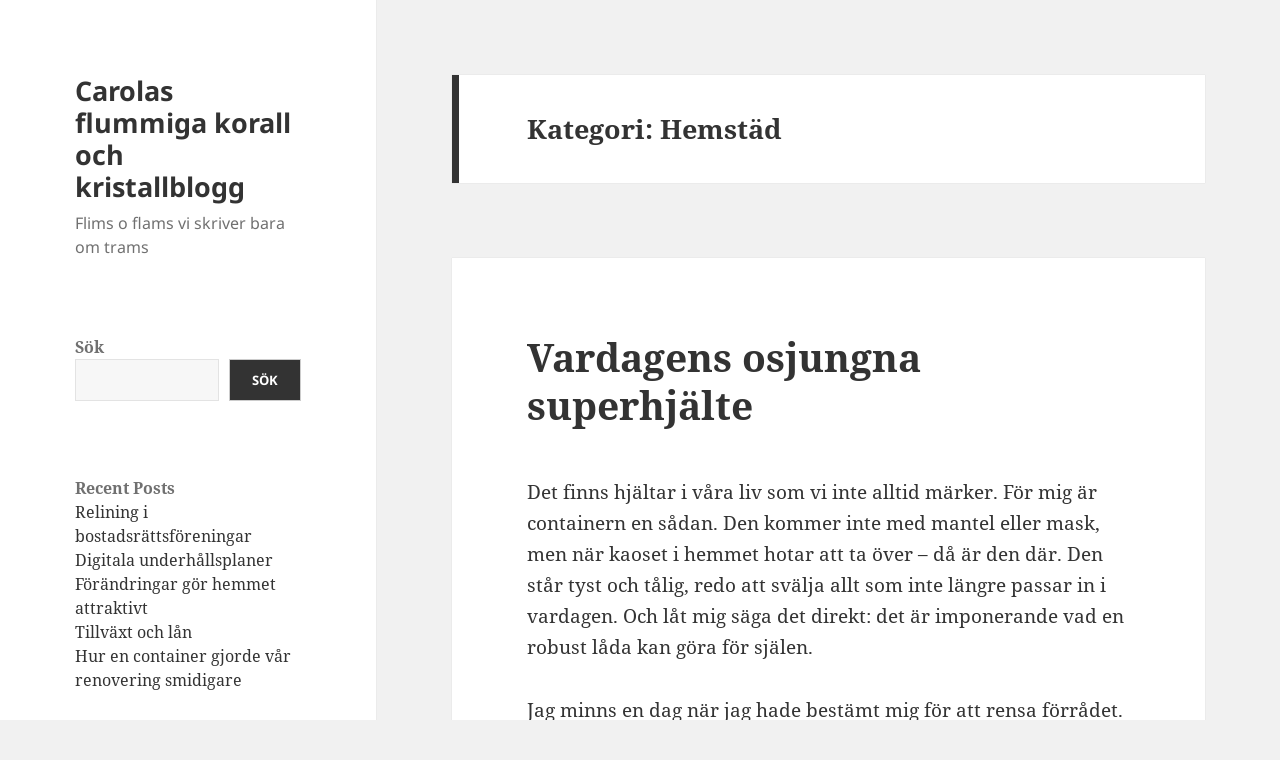

--- FILE ---
content_type: text/html; charset=UTF-8
request_url: https://coralgardens.nu/category/hemstad/
body_size: 52504
content:
<!DOCTYPE html>
<html lang="sv-SE" class="no-js">
<head>
	<meta charset="UTF-8">
	<meta name="viewport" content="width=device-width">
	<link rel="profile" href="https://gmpg.org/xfn/11">
	<link rel="pingback" href="https://coralgardens.nu/xmlrpc.php">
	<!--[if lt IE 9]>
	<script src="https://coralgardens.nu/wp-content/themes/twentyfifteen/js/html5.js?ver=3.7.0"></script>
	<![endif]-->
	<script>(function(html){html.className = html.className.replace(/\bno-js\b/,'js')})(document.documentElement);</script>
<meta name='robots' content='index, follow, max-image-preview:large, max-snippet:-1, max-video-preview:-1' />

	<!-- This site is optimized with the Yoast SEO plugin v20.7 - https://yoast.com/wordpress/plugins/seo/ -->
	<title>Hemstäd-arkiv - Carolas flummiga korall och kristallblogg</title>
	<link rel="canonical" href="https://coralgardens.nu/category/hemstad/" />
	<meta property="og:locale" content="sv_SE" />
	<meta property="og:type" content="article" />
	<meta property="og:title" content="Hemstäd-arkiv - Carolas flummiga korall och kristallblogg" />
	<meta property="og:url" content="https://coralgardens.nu/category/hemstad/" />
	<meta property="og:site_name" content="Carolas flummiga korall och kristallblogg" />
	<meta name="twitter:card" content="summary_large_image" />
	<script type="application/ld+json" class="yoast-schema-graph">{"@context":"https://schema.org","@graph":[{"@type":"CollectionPage","@id":"https://coralgardens.nu/category/hemstad/","url":"https://coralgardens.nu/category/hemstad/","name":"Hemstäd-arkiv - Carolas flummiga korall och kristallblogg","isPartOf":{"@id":"https://coralgardens.nu/#website"},"breadcrumb":{"@id":"https://coralgardens.nu/category/hemstad/#breadcrumb"},"inLanguage":"sv-SE"},{"@type":"BreadcrumbList","@id":"https://coralgardens.nu/category/hemstad/#breadcrumb","itemListElement":[{"@type":"ListItem","position":1,"name":"Hem","item":"https://coralgardens.nu/"},{"@type":"ListItem","position":2,"name":"Hemstäd"}]},{"@type":"WebSite","@id":"https://coralgardens.nu/#website","url":"https://coralgardens.nu/","name":"Carolas flummiga korall och kristallblogg","description":"Flims o flams vi skriver bara om trams","potentialAction":[{"@type":"SearchAction","target":{"@type":"EntryPoint","urlTemplate":"https://coralgardens.nu/?s={search_term_string}"},"query-input":"required name=search_term_string"}],"inLanguage":"sv-SE"}]}</script>
	<!-- / Yoast SEO plugin. -->


<link rel="alternate" type="application/rss+xml" title="Carolas flummiga korall och kristallblogg &raquo; Webbflöde" href="https://coralgardens.nu/feed/" />
<link rel="alternate" type="application/rss+xml" title="Carolas flummiga korall och kristallblogg &raquo; Kommentarsflöde" href="https://coralgardens.nu/comments/feed/" />
<link rel="alternate" type="application/rss+xml" title="Carolas flummiga korall och kristallblogg &raquo; Kategoriflöde för Hemstäd" href="https://coralgardens.nu/category/hemstad/feed/" />
<style id='wp-img-auto-sizes-contain-inline-css'>
img:is([sizes=auto i],[sizes^="auto," i]){contain-intrinsic-size:3000px 1500px}
/*# sourceURL=wp-img-auto-sizes-contain-inline-css */
</style>
<style id='wp-emoji-styles-inline-css'>

	img.wp-smiley, img.emoji {
		display: inline !important;
		border: none !important;
		box-shadow: none !important;
		height: 1em !important;
		width: 1em !important;
		margin: 0 0.07em !important;
		vertical-align: -0.1em !important;
		background: none !important;
		padding: 0 !important;
	}
/*# sourceURL=wp-emoji-styles-inline-css */
</style>
<link rel='stylesheet' id='twentyfifteen-fonts-css' href='https://coralgardens.nu/wp-content/themes/twentyfifteen/assets/fonts/noto-sans-plus-noto-serif-plus-inconsolata.css?ver=20230328' media='all' />
<link rel='stylesheet' id='genericons-css' href='https://coralgardens.nu/wp-content/themes/twentyfifteen/genericons/genericons.css?ver=20201026' media='all' />
<link rel='stylesheet' id='twentyfifteen-style-css' href='https://coralgardens.nu/wp-content/themes/twentyfifteen/style.css?ver=20230328' media='all' />
<link rel='stylesheet' id='twentyfifteen-block-style-css' href='https://coralgardens.nu/wp-content/themes/twentyfifteen/css/blocks.css?ver=20230122' media='all' />
<script src="https://coralgardens.nu/wp-includes/js/jquery/jquery.min.js?ver=3.7.1" id="jquery-core-js"></script>
<script src="https://coralgardens.nu/wp-includes/js/jquery/jquery-migrate.min.js?ver=3.4.1" id="jquery-migrate-js"></script>
<link rel="https://api.w.org/" href="https://coralgardens.nu/wp-json/" /><link rel="alternate" title="JSON" type="application/json" href="https://coralgardens.nu/wp-json/wp/v2/categories/14" /><link rel="EditURI" type="application/rsd+xml" title="RSD" href="https://coralgardens.nu/xmlrpc.php?rsd" />
<meta name="generator" content="WordPress 6.9" />
<style id='wp-block-archives-inline-css'>
.wp-block-archives{box-sizing:border-box}.wp-block-archives-dropdown label{display:block}
/*# sourceURL=https://coralgardens.nu/wp-includes/blocks/archives/style.min.css */
</style>
<style id='wp-block-categories-inline-css'>
.wp-block-categories{box-sizing:border-box}.wp-block-categories.alignleft{margin-right:2em}.wp-block-categories.alignright{margin-left:2em}.wp-block-categories.wp-block-categories-dropdown.aligncenter{text-align:center}.wp-block-categories .wp-block-categories__label{display:block;width:100%}
/*# sourceURL=https://coralgardens.nu/wp-includes/blocks/categories/style.min.css */
</style>
<style id='wp-block-heading-inline-css'>
h1:where(.wp-block-heading).has-background,h2:where(.wp-block-heading).has-background,h3:where(.wp-block-heading).has-background,h4:where(.wp-block-heading).has-background,h5:where(.wp-block-heading).has-background,h6:where(.wp-block-heading).has-background{padding:1.25em 2.375em}h1.has-text-align-left[style*=writing-mode]:where([style*=vertical-lr]),h1.has-text-align-right[style*=writing-mode]:where([style*=vertical-rl]),h2.has-text-align-left[style*=writing-mode]:where([style*=vertical-lr]),h2.has-text-align-right[style*=writing-mode]:where([style*=vertical-rl]),h3.has-text-align-left[style*=writing-mode]:where([style*=vertical-lr]),h3.has-text-align-right[style*=writing-mode]:where([style*=vertical-rl]),h4.has-text-align-left[style*=writing-mode]:where([style*=vertical-lr]),h4.has-text-align-right[style*=writing-mode]:where([style*=vertical-rl]),h5.has-text-align-left[style*=writing-mode]:where([style*=vertical-lr]),h5.has-text-align-right[style*=writing-mode]:where([style*=vertical-rl]),h6.has-text-align-left[style*=writing-mode]:where([style*=vertical-lr]),h6.has-text-align-right[style*=writing-mode]:where([style*=vertical-rl]){rotate:180deg}
/*# sourceURL=https://coralgardens.nu/wp-includes/blocks/heading/style.min.css */
</style>
<style id='wp-block-latest-comments-inline-css'>
ol.wp-block-latest-comments{box-sizing:border-box;margin-left:0}:where(.wp-block-latest-comments:not([style*=line-height] .wp-block-latest-comments__comment)){line-height:1.1}:where(.wp-block-latest-comments:not([style*=line-height] .wp-block-latest-comments__comment-excerpt p)){line-height:1.8}.has-dates :where(.wp-block-latest-comments:not([style*=line-height])),.has-excerpts :where(.wp-block-latest-comments:not([style*=line-height])){line-height:1.5}.wp-block-latest-comments .wp-block-latest-comments{padding-left:0}.wp-block-latest-comments__comment{list-style:none;margin-bottom:1em}.has-avatars .wp-block-latest-comments__comment{list-style:none;min-height:2.25em}.has-avatars .wp-block-latest-comments__comment .wp-block-latest-comments__comment-excerpt,.has-avatars .wp-block-latest-comments__comment .wp-block-latest-comments__comment-meta{margin-left:3.25em}.wp-block-latest-comments__comment-excerpt p{font-size:.875em;margin:.36em 0 1.4em}.wp-block-latest-comments__comment-date{display:block;font-size:.75em}.wp-block-latest-comments .avatar,.wp-block-latest-comments__comment-avatar{border-radius:1.5em;display:block;float:left;height:2.5em;margin-right:.75em;width:2.5em}.wp-block-latest-comments[class*=-font-size] a,.wp-block-latest-comments[style*=font-size] a{font-size:inherit}
/*# sourceURL=https://coralgardens.nu/wp-includes/blocks/latest-comments/style.min.css */
</style>
<style id='wp-block-latest-posts-inline-css'>
.wp-block-latest-posts{box-sizing:border-box}.wp-block-latest-posts.alignleft{margin-right:2em}.wp-block-latest-posts.alignright{margin-left:2em}.wp-block-latest-posts.wp-block-latest-posts__list{list-style:none}.wp-block-latest-posts.wp-block-latest-posts__list li{clear:both;overflow-wrap:break-word}.wp-block-latest-posts.is-grid{display:flex;flex-wrap:wrap}.wp-block-latest-posts.is-grid li{margin:0 1.25em 1.25em 0;width:100%}@media (min-width:600px){.wp-block-latest-posts.columns-2 li{width:calc(50% - .625em)}.wp-block-latest-posts.columns-2 li:nth-child(2n){margin-right:0}.wp-block-latest-posts.columns-3 li{width:calc(33.33333% - .83333em)}.wp-block-latest-posts.columns-3 li:nth-child(3n){margin-right:0}.wp-block-latest-posts.columns-4 li{width:calc(25% - .9375em)}.wp-block-latest-posts.columns-4 li:nth-child(4n){margin-right:0}.wp-block-latest-posts.columns-5 li{width:calc(20% - 1em)}.wp-block-latest-posts.columns-5 li:nth-child(5n){margin-right:0}.wp-block-latest-posts.columns-6 li{width:calc(16.66667% - 1.04167em)}.wp-block-latest-posts.columns-6 li:nth-child(6n){margin-right:0}}:root :where(.wp-block-latest-posts.is-grid){padding:0}:root :where(.wp-block-latest-posts.wp-block-latest-posts__list){padding-left:0}.wp-block-latest-posts__post-author,.wp-block-latest-posts__post-date{display:block;font-size:.8125em}.wp-block-latest-posts__post-excerpt,.wp-block-latest-posts__post-full-content{margin-bottom:1em;margin-top:.5em}.wp-block-latest-posts__featured-image a{display:inline-block}.wp-block-latest-posts__featured-image img{height:auto;max-width:100%;width:auto}.wp-block-latest-posts__featured-image.alignleft{float:left;margin-right:1em}.wp-block-latest-posts__featured-image.alignright{float:right;margin-left:1em}.wp-block-latest-posts__featured-image.aligncenter{margin-bottom:1em;text-align:center}
/*# sourceURL=https://coralgardens.nu/wp-includes/blocks/latest-posts/style.min.css */
</style>
<style id='wp-block-search-inline-css'>
.wp-block-search__button{margin-left:10px;word-break:normal}.wp-block-search__button.has-icon{line-height:0}.wp-block-search__button svg{height:1.25em;min-height:24px;min-width:24px;width:1.25em;fill:currentColor;vertical-align:text-bottom}:where(.wp-block-search__button){border:1px solid #ccc;padding:6px 10px}.wp-block-search__inside-wrapper{display:flex;flex:auto;flex-wrap:nowrap;max-width:100%}.wp-block-search__label{width:100%}.wp-block-search.wp-block-search__button-only .wp-block-search__button{box-sizing:border-box;display:flex;flex-shrink:0;justify-content:center;margin-left:0;max-width:100%}.wp-block-search.wp-block-search__button-only .wp-block-search__inside-wrapper{min-width:0!important;transition-property:width}.wp-block-search.wp-block-search__button-only .wp-block-search__input{flex-basis:100%;transition-duration:.3s}.wp-block-search.wp-block-search__button-only.wp-block-search__searchfield-hidden,.wp-block-search.wp-block-search__button-only.wp-block-search__searchfield-hidden .wp-block-search__inside-wrapper{overflow:hidden}.wp-block-search.wp-block-search__button-only.wp-block-search__searchfield-hidden .wp-block-search__input{border-left-width:0!important;border-right-width:0!important;flex-basis:0;flex-grow:0;margin:0;min-width:0!important;padding-left:0!important;padding-right:0!important;width:0!important}:where(.wp-block-search__input){appearance:none;border:1px solid #949494;flex-grow:1;font-family:inherit;font-size:inherit;font-style:inherit;font-weight:inherit;letter-spacing:inherit;line-height:inherit;margin-left:0;margin-right:0;min-width:3rem;padding:8px;text-decoration:unset!important;text-transform:inherit}:where(.wp-block-search__button-inside .wp-block-search__inside-wrapper){background-color:#fff;border:1px solid #949494;box-sizing:border-box;padding:4px}:where(.wp-block-search__button-inside .wp-block-search__inside-wrapper) .wp-block-search__input{border:none;border-radius:0;padding:0 4px}:where(.wp-block-search__button-inside .wp-block-search__inside-wrapper) .wp-block-search__input:focus{outline:none}:where(.wp-block-search__button-inside .wp-block-search__inside-wrapper) :where(.wp-block-search__button){padding:4px 8px}.wp-block-search.aligncenter .wp-block-search__inside-wrapper{margin:auto}.wp-block[data-align=right] .wp-block-search.wp-block-search__button-only .wp-block-search__inside-wrapper{float:right}
/*# sourceURL=https://coralgardens.nu/wp-includes/blocks/search/style.min.css */
</style>
<style id='wp-block-search-theme-inline-css'>
.wp-block-search .wp-block-search__label{font-weight:700}.wp-block-search__button{border:1px solid #ccc;padding:.375em .625em}
/*# sourceURL=https://coralgardens.nu/wp-includes/blocks/search/theme.min.css */
</style>
<style id='wp-block-group-inline-css'>
.wp-block-group{box-sizing:border-box}:where(.wp-block-group.wp-block-group-is-layout-constrained){position:relative}
/*# sourceURL=https://coralgardens.nu/wp-includes/blocks/group/style.min.css */
</style>
<style id='wp-block-group-theme-inline-css'>
:where(.wp-block-group.has-background){padding:1.25em 2.375em}
/*# sourceURL=https://coralgardens.nu/wp-includes/blocks/group/theme.min.css */
</style>
<style id='global-styles-inline-css'>
:root{--wp--preset--aspect-ratio--square: 1;--wp--preset--aspect-ratio--4-3: 4/3;--wp--preset--aspect-ratio--3-4: 3/4;--wp--preset--aspect-ratio--3-2: 3/2;--wp--preset--aspect-ratio--2-3: 2/3;--wp--preset--aspect-ratio--16-9: 16/9;--wp--preset--aspect-ratio--9-16: 9/16;--wp--preset--color--black: #000000;--wp--preset--color--cyan-bluish-gray: #abb8c3;--wp--preset--color--white: #fff;--wp--preset--color--pale-pink: #f78da7;--wp--preset--color--vivid-red: #cf2e2e;--wp--preset--color--luminous-vivid-orange: #ff6900;--wp--preset--color--luminous-vivid-amber: #fcb900;--wp--preset--color--light-green-cyan: #7bdcb5;--wp--preset--color--vivid-green-cyan: #00d084;--wp--preset--color--pale-cyan-blue: #8ed1fc;--wp--preset--color--vivid-cyan-blue: #0693e3;--wp--preset--color--vivid-purple: #9b51e0;--wp--preset--color--dark-gray: #111;--wp--preset--color--light-gray: #f1f1f1;--wp--preset--color--yellow: #f4ca16;--wp--preset--color--dark-brown: #352712;--wp--preset--color--medium-pink: #e53b51;--wp--preset--color--light-pink: #ffe5d1;--wp--preset--color--dark-purple: #2e2256;--wp--preset--color--purple: #674970;--wp--preset--color--blue-gray: #22313f;--wp--preset--color--bright-blue: #55c3dc;--wp--preset--color--light-blue: #e9f2f9;--wp--preset--gradient--vivid-cyan-blue-to-vivid-purple: linear-gradient(135deg,rgb(6,147,227) 0%,rgb(155,81,224) 100%);--wp--preset--gradient--light-green-cyan-to-vivid-green-cyan: linear-gradient(135deg,rgb(122,220,180) 0%,rgb(0,208,130) 100%);--wp--preset--gradient--luminous-vivid-amber-to-luminous-vivid-orange: linear-gradient(135deg,rgb(252,185,0) 0%,rgb(255,105,0) 100%);--wp--preset--gradient--luminous-vivid-orange-to-vivid-red: linear-gradient(135deg,rgb(255,105,0) 0%,rgb(207,46,46) 100%);--wp--preset--gradient--very-light-gray-to-cyan-bluish-gray: linear-gradient(135deg,rgb(238,238,238) 0%,rgb(169,184,195) 100%);--wp--preset--gradient--cool-to-warm-spectrum: linear-gradient(135deg,rgb(74,234,220) 0%,rgb(151,120,209) 20%,rgb(207,42,186) 40%,rgb(238,44,130) 60%,rgb(251,105,98) 80%,rgb(254,248,76) 100%);--wp--preset--gradient--blush-light-purple: linear-gradient(135deg,rgb(255,206,236) 0%,rgb(152,150,240) 100%);--wp--preset--gradient--blush-bordeaux: linear-gradient(135deg,rgb(254,205,165) 0%,rgb(254,45,45) 50%,rgb(107,0,62) 100%);--wp--preset--gradient--luminous-dusk: linear-gradient(135deg,rgb(255,203,112) 0%,rgb(199,81,192) 50%,rgb(65,88,208) 100%);--wp--preset--gradient--pale-ocean: linear-gradient(135deg,rgb(255,245,203) 0%,rgb(182,227,212) 50%,rgb(51,167,181) 100%);--wp--preset--gradient--electric-grass: linear-gradient(135deg,rgb(202,248,128) 0%,rgb(113,206,126) 100%);--wp--preset--gradient--midnight: linear-gradient(135deg,rgb(2,3,129) 0%,rgb(40,116,252) 100%);--wp--preset--gradient--dark-gray-gradient-gradient: linear-gradient(90deg, rgba(17,17,17,1) 0%, rgba(42,42,42,1) 100%);--wp--preset--gradient--light-gray-gradient: linear-gradient(90deg, rgba(241,241,241,1) 0%, rgba(215,215,215,1) 100%);--wp--preset--gradient--white-gradient: linear-gradient(90deg, rgba(255,255,255,1) 0%, rgba(230,230,230,1) 100%);--wp--preset--gradient--yellow-gradient: linear-gradient(90deg, rgba(244,202,22,1) 0%, rgba(205,168,10,1) 100%);--wp--preset--gradient--dark-brown-gradient: linear-gradient(90deg, rgba(53,39,18,1) 0%, rgba(91,67,31,1) 100%);--wp--preset--gradient--medium-pink-gradient: linear-gradient(90deg, rgba(229,59,81,1) 0%, rgba(209,28,51,1) 100%);--wp--preset--gradient--light-pink-gradient: linear-gradient(90deg, rgba(255,229,209,1) 0%, rgba(255,200,158,1) 100%);--wp--preset--gradient--dark-purple-gradient: linear-gradient(90deg, rgba(46,34,86,1) 0%, rgba(66,48,123,1) 100%);--wp--preset--gradient--purple-gradient: linear-gradient(90deg, rgba(103,73,112,1) 0%, rgba(131,93,143,1) 100%);--wp--preset--gradient--blue-gray-gradient: linear-gradient(90deg, rgba(34,49,63,1) 0%, rgba(52,75,96,1) 100%);--wp--preset--gradient--bright-blue-gradient: linear-gradient(90deg, rgba(85,195,220,1) 0%, rgba(43,180,211,1) 100%);--wp--preset--gradient--light-blue-gradient: linear-gradient(90deg, rgba(233,242,249,1) 0%, rgba(193,218,238,1) 100%);--wp--preset--font-size--small: 13px;--wp--preset--font-size--medium: 20px;--wp--preset--font-size--large: 36px;--wp--preset--font-size--x-large: 42px;--wp--preset--spacing--20: 0.44rem;--wp--preset--spacing--30: 0.67rem;--wp--preset--spacing--40: 1rem;--wp--preset--spacing--50: 1.5rem;--wp--preset--spacing--60: 2.25rem;--wp--preset--spacing--70: 3.38rem;--wp--preset--spacing--80: 5.06rem;--wp--preset--shadow--natural: 6px 6px 9px rgba(0, 0, 0, 0.2);--wp--preset--shadow--deep: 12px 12px 50px rgba(0, 0, 0, 0.4);--wp--preset--shadow--sharp: 6px 6px 0px rgba(0, 0, 0, 0.2);--wp--preset--shadow--outlined: 6px 6px 0px -3px rgb(255, 255, 255), 6px 6px rgb(0, 0, 0);--wp--preset--shadow--crisp: 6px 6px 0px rgb(0, 0, 0);}:where(.is-layout-flex){gap: 0.5em;}:where(.is-layout-grid){gap: 0.5em;}body .is-layout-flex{display: flex;}.is-layout-flex{flex-wrap: wrap;align-items: center;}.is-layout-flex > :is(*, div){margin: 0;}body .is-layout-grid{display: grid;}.is-layout-grid > :is(*, div){margin: 0;}:where(.wp-block-columns.is-layout-flex){gap: 2em;}:where(.wp-block-columns.is-layout-grid){gap: 2em;}:where(.wp-block-post-template.is-layout-flex){gap: 1.25em;}:where(.wp-block-post-template.is-layout-grid){gap: 1.25em;}.has-black-color{color: var(--wp--preset--color--black) !important;}.has-cyan-bluish-gray-color{color: var(--wp--preset--color--cyan-bluish-gray) !important;}.has-white-color{color: var(--wp--preset--color--white) !important;}.has-pale-pink-color{color: var(--wp--preset--color--pale-pink) !important;}.has-vivid-red-color{color: var(--wp--preset--color--vivid-red) !important;}.has-luminous-vivid-orange-color{color: var(--wp--preset--color--luminous-vivid-orange) !important;}.has-luminous-vivid-amber-color{color: var(--wp--preset--color--luminous-vivid-amber) !important;}.has-light-green-cyan-color{color: var(--wp--preset--color--light-green-cyan) !important;}.has-vivid-green-cyan-color{color: var(--wp--preset--color--vivid-green-cyan) !important;}.has-pale-cyan-blue-color{color: var(--wp--preset--color--pale-cyan-blue) !important;}.has-vivid-cyan-blue-color{color: var(--wp--preset--color--vivid-cyan-blue) !important;}.has-vivid-purple-color{color: var(--wp--preset--color--vivid-purple) !important;}.has-black-background-color{background-color: var(--wp--preset--color--black) !important;}.has-cyan-bluish-gray-background-color{background-color: var(--wp--preset--color--cyan-bluish-gray) !important;}.has-white-background-color{background-color: var(--wp--preset--color--white) !important;}.has-pale-pink-background-color{background-color: var(--wp--preset--color--pale-pink) !important;}.has-vivid-red-background-color{background-color: var(--wp--preset--color--vivid-red) !important;}.has-luminous-vivid-orange-background-color{background-color: var(--wp--preset--color--luminous-vivid-orange) !important;}.has-luminous-vivid-amber-background-color{background-color: var(--wp--preset--color--luminous-vivid-amber) !important;}.has-light-green-cyan-background-color{background-color: var(--wp--preset--color--light-green-cyan) !important;}.has-vivid-green-cyan-background-color{background-color: var(--wp--preset--color--vivid-green-cyan) !important;}.has-pale-cyan-blue-background-color{background-color: var(--wp--preset--color--pale-cyan-blue) !important;}.has-vivid-cyan-blue-background-color{background-color: var(--wp--preset--color--vivid-cyan-blue) !important;}.has-vivid-purple-background-color{background-color: var(--wp--preset--color--vivid-purple) !important;}.has-black-border-color{border-color: var(--wp--preset--color--black) !important;}.has-cyan-bluish-gray-border-color{border-color: var(--wp--preset--color--cyan-bluish-gray) !important;}.has-white-border-color{border-color: var(--wp--preset--color--white) !important;}.has-pale-pink-border-color{border-color: var(--wp--preset--color--pale-pink) !important;}.has-vivid-red-border-color{border-color: var(--wp--preset--color--vivid-red) !important;}.has-luminous-vivid-orange-border-color{border-color: var(--wp--preset--color--luminous-vivid-orange) !important;}.has-luminous-vivid-amber-border-color{border-color: var(--wp--preset--color--luminous-vivid-amber) !important;}.has-light-green-cyan-border-color{border-color: var(--wp--preset--color--light-green-cyan) !important;}.has-vivid-green-cyan-border-color{border-color: var(--wp--preset--color--vivid-green-cyan) !important;}.has-pale-cyan-blue-border-color{border-color: var(--wp--preset--color--pale-cyan-blue) !important;}.has-vivid-cyan-blue-border-color{border-color: var(--wp--preset--color--vivid-cyan-blue) !important;}.has-vivid-purple-border-color{border-color: var(--wp--preset--color--vivid-purple) !important;}.has-vivid-cyan-blue-to-vivid-purple-gradient-background{background: var(--wp--preset--gradient--vivid-cyan-blue-to-vivid-purple) !important;}.has-light-green-cyan-to-vivid-green-cyan-gradient-background{background: var(--wp--preset--gradient--light-green-cyan-to-vivid-green-cyan) !important;}.has-luminous-vivid-amber-to-luminous-vivid-orange-gradient-background{background: var(--wp--preset--gradient--luminous-vivid-amber-to-luminous-vivid-orange) !important;}.has-luminous-vivid-orange-to-vivid-red-gradient-background{background: var(--wp--preset--gradient--luminous-vivid-orange-to-vivid-red) !important;}.has-very-light-gray-to-cyan-bluish-gray-gradient-background{background: var(--wp--preset--gradient--very-light-gray-to-cyan-bluish-gray) !important;}.has-cool-to-warm-spectrum-gradient-background{background: var(--wp--preset--gradient--cool-to-warm-spectrum) !important;}.has-blush-light-purple-gradient-background{background: var(--wp--preset--gradient--blush-light-purple) !important;}.has-blush-bordeaux-gradient-background{background: var(--wp--preset--gradient--blush-bordeaux) !important;}.has-luminous-dusk-gradient-background{background: var(--wp--preset--gradient--luminous-dusk) !important;}.has-pale-ocean-gradient-background{background: var(--wp--preset--gradient--pale-ocean) !important;}.has-electric-grass-gradient-background{background: var(--wp--preset--gradient--electric-grass) !important;}.has-midnight-gradient-background{background: var(--wp--preset--gradient--midnight) !important;}.has-small-font-size{font-size: var(--wp--preset--font-size--small) !important;}.has-medium-font-size{font-size: var(--wp--preset--font-size--medium) !important;}.has-large-font-size{font-size: var(--wp--preset--font-size--large) !important;}.has-x-large-font-size{font-size: var(--wp--preset--font-size--x-large) !important;}
/*# sourceURL=global-styles-inline-css */
</style>
</head>

<body class="archive category category-hemstad category-14 wp-embed-responsive wp-theme-twentyfifteen">
<div id="page" class="hfeed site">
	<a class="skip-link screen-reader-text" href="#content">
		Hoppa till innehåll	</a>

	<div id="sidebar" class="sidebar">
		<header id="masthead" class="site-header">
			<div class="site-branding">
										<p class="site-title"><a href="https://coralgardens.nu/" rel="home">Carolas flummiga korall och kristallblogg</a></p>
												<p class="site-description">Flims o flams vi skriver bara om trams</p>
										<button class="secondary-toggle">Meny och widgets</button>
			</div><!-- .site-branding -->
		</header><!-- .site-header -->

			<div id="secondary" class="secondary">

		
		
					<div id="widget-area" class="widget-area" role="complementary">
				<aside id="block-2" class="widget widget_block widget_search"><form role="search" method="get" action="https://coralgardens.nu/" class="wp-block-search__button-outside wp-block-search__text-button wp-block-search"    ><label class="wp-block-search__label" for="wp-block-search__input-1" >Sök</label><div class="wp-block-search__inside-wrapper" ><input class="wp-block-search__input" id="wp-block-search__input-1" placeholder="" value="" type="search" name="s" required /><button aria-label="Sök" class="wp-block-search__button wp-element-button" type="submit" >Sök</button></div></form></aside><aside id="block-3" class="widget widget_block"><div class="wp-block-group"><div class="wp-block-group__inner-container is-layout-flow wp-block-group-is-layout-flow"><h2 class="wp-block-heading">Recent Posts</h2><ul class="wp-block-latest-posts__list wp-block-latest-posts"><li><a class="wp-block-latest-posts__post-title" href="https://coralgardens.nu/relining-i-bostadsrattsforeningar/">Relining i bostadsrättsföreningar</a></li>
<li><a class="wp-block-latest-posts__post-title" href="https://coralgardens.nu/digitala-underhallsplaner/">Digitala underhållsplaner</a></li>
<li><a class="wp-block-latest-posts__post-title" href="https://coralgardens.nu/forandringar-gor-hemmet-attraktivt/">Förändringar gör hemmet attraktivt </a></li>
<li><a class="wp-block-latest-posts__post-title" href="https://coralgardens.nu/tillvaxt-och-lan/">Tillväxt och lån</a></li>
<li><a class="wp-block-latest-posts__post-title" href="https://coralgardens.nu/hur-en-container-gjorde-var-renovering-smidigare/">Hur en container gjorde vår renovering smidigare</a></li>
</ul></div></div></aside><aside id="block-4" class="widget widget_block"><div class="wp-block-group"><div class="wp-block-group__inner-container is-layout-flow wp-block-group-is-layout-flow"><h2 class="wp-block-heading">Recent Comments</h2><div class="no-comments wp-block-latest-comments">Inga kommentarer att visa.</div></div></div></aside><aside id="block-5" class="widget widget_block"><div class="wp-block-group"><div class="wp-block-group__inner-container is-layout-flow wp-block-group-is-layout-flow"><h2 class="wp-block-heading">Archives</h2><ul class="wp-block-archives-list wp-block-archives">	<li><a href='https://coralgardens.nu/2025/12/'>december 2025</a></li>
	<li><a href='https://coralgardens.nu/2025/11/'>november 2025</a></li>
	<li><a href='https://coralgardens.nu/2025/10/'>oktober 2025</a></li>
	<li><a href='https://coralgardens.nu/2025/09/'>september 2025</a></li>
	<li><a href='https://coralgardens.nu/2025/07/'>juli 2025</a></li>
	<li><a href='https://coralgardens.nu/2025/05/'>maj 2025</a></li>
	<li><a href='https://coralgardens.nu/2024/06/'>juni 2024</a></li>
	<li><a href='https://coralgardens.nu/2024/05/'>maj 2024</a></li>
	<li><a href='https://coralgardens.nu/2023/10/'>oktober 2023</a></li>
	<li><a href='https://coralgardens.nu/2023/07/'>juli 2023</a></li>
	<li><a href='https://coralgardens.nu/2023/06/'>juni 2023</a></li>
	<li><a href='https://coralgardens.nu/2023/05/'>maj 2023</a></li>
	<li><a href='https://coralgardens.nu/2023/04/'>april 2023</a></li>
	<li><a href='https://coralgardens.nu/2023/02/'>februari 2023</a></li>
	<li><a href='https://coralgardens.nu/2023/01/'>januari 2023</a></li>
	<li><a href='https://coralgardens.nu/2022/12/'>december 2022</a></li>
	<li><a href='https://coralgardens.nu/2022/09/'>september 2022</a></li>
	<li><a href='https://coralgardens.nu/2022/08/'>augusti 2022</a></li>
	<li><a href='https://coralgardens.nu/2022/07/'>juli 2022</a></li>
</ul></div></div></aside><aside id="block-6" class="widget widget_block"><div class="wp-block-group"><div class="wp-block-group__inner-container is-layout-flow wp-block-group-is-layout-flow"><h2 class="wp-block-heading">Categories</h2><ul class="wp-block-categories-list wp-block-categories">	<li class="cat-item cat-item-8"><a href="https://coralgardens.nu/category/badrum/">Badrum</a>
</li>
	<li class="cat-item cat-item-21"><a href="https://coralgardens.nu/category/elfordon/">Elfordon</a>
</li>
	<li class="cat-item cat-item-2"><a href="https://coralgardens.nu/category/garanti/">Garanti</a>
</li>
	<li class="cat-item cat-item-43"><a href="https://coralgardens.nu/category/halsa/">Hälsa</a>
</li>
	<li class="cat-item cat-item-14 current-cat"><a aria-current="page" href="https://coralgardens.nu/category/hemstad/">Hemstäd</a>
</li>
	<li class="cat-item cat-item-39"><a href="https://coralgardens.nu/category/mirakel/">Mirakel</a>
</li>
	<li class="cat-item cat-item-44"><a href="https://coralgardens.nu/category/personligt/">Personligt</a>
</li>
	<li class="cat-item cat-item-41"><a href="https://coralgardens.nu/category/renovering/">Renovering</a>
</li>
	<li class="cat-item cat-item-38"><a href="https://coralgardens.nu/category/skonhet-och-halsa/">Skönhet och hälsa</a>
</li>
	<li class="cat-item cat-item-40"><a href="https://coralgardens.nu/category/stadning/">Städning</a>
</li>
	<li class="cat-item cat-item-42"><a href="https://coralgardens.nu/category/stil/">Stil</a>
</li>
	<li class="cat-item cat-item-27"><a href="https://coralgardens.nu/category/teknik/">Teknik</a>
</li>
	<li class="cat-item cat-item-33"><a href="https://coralgardens.nu/category/tradgardsmaskiner/">Trädgårdsmaskiner</a>
</li>
	<li class="cat-item cat-item-1"><a href="https://coralgardens.nu/category/uncategorized/">Uncategorized</a>
</li>
</ul></div></div></aside>			</div><!-- .widget-area -->
		
	</div><!-- .secondary -->

	</div><!-- .sidebar -->

	<div id="content" class="site-content">

	<section id="primary" class="content-area">
		<main id="main" class="site-main">

		
			<header class="page-header">
				<h1 class="page-title">Kategori: <span>Hemstäd</span></h1>			</header><!-- .page-header -->

			
<article id="post-110" class="post-110 post type-post status-publish format-standard hentry category-hemstad category-personligt">
	
	<header class="entry-header">
		<h2 class="entry-title"><a href="https://coralgardens.nu/vardagens-osjungna-superhjalte/" rel="bookmark">Vardagens osjungna superhjälte</a></h2>	</header><!-- .entry-header -->

	<div class="entry-content">
		<p>Det finns hjältar i våra liv som vi inte alltid märker. För mig är containern en sådan. Den kommer inte med mantel eller mask, men när kaoset i hemmet hotar att ta över – då är den där. Den står tyst och tålig, redo att svälja allt som inte längre passar in i vardagen. Och låt mig säga det direkt: det är imponerande vad en robust låda kan göra för själen.</p>
<p>Jag minns en dag när jag hade bestämt mig för att rensa förrådet. Det började som ett hemligt projekt med ambitionen att bli klar på några timmar. Tre timmar senare stod jag omgiven av högar med saker jag knappt visste vad de var: gamla skidor, trasiga stolar, kartonger med leksaker från åratal tillbaka och prylar som jag aldrig skulle använda igen. Paniken började smyga sig på. Hur skulle jag ens börja sortera allt? Och precis då dök tanken upp: en container!</p>
<p>När containern levererades var det nästan som om superhjälten själv landade på uppfarten. Tyst, stabil och redo att ta itu med kaoset. Jag började fylla den, och med varje föremål som försvann in i containerns mörka inre kände jag hur ordningen sakta återvände. Det var nästan terapeutiskt. Jag insåg att containern inte bara var en låda – den var en partner, en medhjälpare som inte klagade, inte krävde kaffe och inte gick vilse i labyrinten av gamla prylar.</p>
<p>Humorn i situationen blev tydlig när jag började fantisera om containerns liv. Vad tänkte den egentligen när jag slängde in en gammal lampa, fyra kartonger med böcker och en trasig cykel? Kanske såg den sig själv som en modern version av Arkens Noa – en räddare av allt som inte längre hörde hemma i mitt hem. Och precis som Noa gjorde den sitt jobb utan gnäll, tyst och effektivt.</p>
<p>Att <a href="https://www.lcs.se/hyra-container/">hyra container</a> är dessutom förvånansvärt flexibelt. Du kan fylla den i din egen takt, utan att stressa över återvinningscentralen eller bilens lastkapacitet. Den står där på uppfarten som en pålitlig vän, redo att ta emot allt från byggmaterial till trädgårdsrester. Du behöver inte oroa dig för tunga lyft, flera vändor med släp eller hur du ska få iväg allt innan helgen är över. Containern tar hand om jobbet. Punkt.</p>
<p>Men det är inte bara praktiskt – det är också roligt. Jag började småprata med den där lådan, nästan som om den kunde höra mig. “Kom igen nu, du klarar det,” sa jag när jag slängde in ännu en hög med gamla kartonger. Och trots att den såklart inte svarade, kändes det som om någon fanns där och delade min lättnad när allt äntligen började ordna sig. När den var fylld och redo för hämtning kände jag nästan att vi hade klarat ett gemensamt uppdrag. En container hade räddat mig från kaoset, och jag hade gett den en plats i vardagen – om än en tyst sådan.</p>
<p>En annan sak som gör containrar fantastiska är hur de tar hand om materialet på ett miljösmart sätt. Efter att allt hämtats sorteras återvinningsbart material och får nytt liv. Jag gillar att tänka på det som containerns efterarbete: hjälten försvinner inte bara med skräpet, utan ser också till att världen blir lite bättre. En tyst miljökämpe, helt enkelt.</p>
<p>Slutligen finns det något nästan poetiskt med idén om containern som vardagens superhjälte. Den står där, robust och orubblig, redo att hantera allt som hotar ordningen i hemmet. Den räddar projekt, sparar tid och energi, och ger oss friheten att fokusera på roligare saker än att köra till återvinningscentralen om och om igen. Och när den försvinner efter att jobbet är gjort, lämnar den ett hem i ordning och en känsla av lättnad – som ett osynligt tack för hjälpen.</p>
<p>Så nästa gång du står inför renovering, rensning eller trädgårdsarbete, tänk på en <a href="https://www.lcs.se/">container</a> som din allierade. Den kanske inte bär mantel, men den har alla superkrafter du behöver: styrka, tålighet, tålamod och förmågan att göra &hellip;</p>	</div><!-- .entry-content -->

	
	<footer class="entry-footer">
		<span class="posted-on"><span class="screen-reader-text">Postat </span><a href="https://coralgardens.nu/vardagens-osjungna-superhjalte/" rel="bookmark"><time class="entry-date published" datetime="2025-09-20T08:47:43+00:00">september 20, 2025</time><time class="updated" datetime="2025-10-08T08:50:34+00:00">oktober 8, 2025</time></a></span><span class="cat-links"><span class="screen-reader-text">Kategorier </span><a href="https://coralgardens.nu/category/hemstad/" rel="category tag">Hemstäd</a>, <a href="https://coralgardens.nu/category/personligt/" rel="category tag">Personligt</a></span>			</footer><!-- .entry-footer -->

</article><!-- #post-110 -->

<article id="post-97" class="post-97 post type-post status-publish format-standard hentry category-hemstad category-personligt category-stadning">
	
	<header class="entry-header">
		<h2 class="entry-title"><a href="https://coralgardens.nu/semester-och-support-en-ovantad-kombination/" rel="bookmark">Semester och support – en oväntad kombination</a></h2>	</header><!-- .entry-header -->

	<div class="entry-content">
		<p>Det är lätt att tro att hela Sverige stänger ner i juli. Att varenda hantverkare, tekniker och supportperson packar ihop och drar till landet eller någon varm strand. Och visst, många gör det. Det är semester, det är lugnare, och det får det lov att vara. Man spelar spel och dricker läsk. Allt är bra.</p>
<p>Men vad gör man när kylskåpet börjar låta konstigt, bredbandet krånglar eller man äntligen har tid att sätta upp nya hyllor – men inser att man inte har rätt verktyg eller ens vet var man ska börja?</p>
<p>Sommaren är nämligen inte bara vila. Den är också tid för allt vi inte hunnit med resten av året. Vi organiserar garderober, målar om barnens rum, planerar en ny altan eller bara försöker få ordning på en trasslig ekonomi, ett stökigt förråd eller en krånglande dator. Och ofta behöver vi hjälp på vägen.</p>
<p>Det fina är att det faktiskt går att få. Fler och fler företag inser att semestertid är fixartid för deras kunder. Det är då vi har tid att ringa, jämföra, fråga, boka in och få hjälp. Och det märks – särskilt bland mindre, lokala företag som jobbar nära sina kunder, som <a href="https://nordiskakvalitetsbyggen.se/">byggföretag Göteborg</a>.</p>
<p>Många företag erbjuder numera sommartider, flexibla bokningar och snabba svar – just för att möta oss där vi är. De vet att när vi ringer i juli är det inte för att vi har tråkigt, utan för att vi verkligen behöver hjälp.</p>
<p>Särskilt inom hantverk, IT, transport och hemservice märks det. Allt från snabba felsökningar av nätverk till mindre snickerijobb, elinstallationer, städning och rådgivning. Man kanske inte får den där helrenoveringen gjord i juli, men man kan få bollen i rullning, ta första steget, och lösa de där småsakerna som annars blir liggande.</p>
<p>Det handlar också om ekonomi. Sommaren är ett bra tillfälle att få överblick – över kostnader, abonnemang, renoveringsbehov och framtida investeringar. Och att ha tillgång till företag som svarar på frågor, ger tydliga offerter eller kan komma med råd – det gör det så mycket lättare att fatta beslut. I lugn och ro.</p>
<p>Så här i sommartid är mitt råd: var inte rädd för att höra av dig. Ring målaren, kontakta it-supporten, få nya putsade <a href="https://fonster24sju.se/produkt-kategori/fonster/">fönster</a>, boka in en rådgivning. Du kanske blir förvånad över hur lätt det går. Och över hur skönt det känns att inte vänta till hösten.</p>
<p>För ibland är det just i värmen, med solen i ryggen och ledigheten i kroppen, som vi vågar ta tag i saker. När vi inte måste – utan vill.&hellip;</p>	</div><!-- .entry-content -->

	
	<footer class="entry-footer">
		<span class="posted-on"><span class="screen-reader-text">Postat </span><a href="https://coralgardens.nu/semester-och-support-en-ovantad-kombination/" rel="bookmark"><time class="entry-date published" datetime="2025-07-24T12:01:07+00:00">juli 24, 2025</time><time class="updated" datetime="2025-09-04T07:51:52+00:00">september 4, 2025</time></a></span><span class="cat-links"><span class="screen-reader-text">Kategorier </span><a href="https://coralgardens.nu/category/hemstad/" rel="category tag">Hemstäd</a>, <a href="https://coralgardens.nu/category/personligt/" rel="category tag">Personligt</a>, <a href="https://coralgardens.nu/category/stadning/" rel="category tag">Städning</a></span>			</footer><!-- .entry-footer -->

</article><!-- #post-97 -->

<article id="post-36" class="post-36 post type-post status-publish format-standard hentry category-hemstad">
	
	<header class="entry-header">
		<h2 class="entry-title"><a href="https://coralgardens.nu/stada-ditt-rum-omedelbums/" rel="bookmark">Städa ditt rum, omedelbums!</a></h2>	</header><!-- .entry-header -->

	<div class="entry-content">
		<p>Låter enkelt, eller hur? Att städa våra rum är något av det första vi får lära oss som barn. Städa ditt rum, säger våra föräldrar, och vi lär oss (förhoppningsvis) att göra det. Visst, vi har alla haft riktigt röriga rum som tonåringar, men ändå&#8230; om den fasen har fastnat i ditt liv &#8211; det här är väckarklockan du behöver (och jag som är erfaren städare från <a href="https://gronstadning.se/hemstadning-taby/">hemstädning Täby</a> vet vad jag pratar om)! Jag ska berätta exakt varför du alltid ska städa ditt/dina rum &#8211; vuxen, tonåring eller inte!</p>
<p>&nbsp;</p>
<h4>Så varför är detta så viktigt?</h4>
<p>För det gör dig till en bättre människa, och ditt hem förbättras! Att städa ditt rum är ett av de enklaste sätten att förbättra din allmänna hygien och hälsa. Det kommer inte bara att göra ditt utrymme trevligare att bo i, utan du kommer också att minska risken för att drabbas av sjukdomar. Här är några anledningar till varför det är viktigt att städa ditt rum:</p>
<p>&nbsp;</p>
<ul>
<li>Det är en plats där du rör allt som kommer i kontakt med din kropp! Smutsiga ytor ökar sannolikheten för att andas in skadliga dammpartiklar och bakterier, vilket kan orsaka allvarliga sjukdomar som astma eller lunginflammation. Regelbunden rengöring minskar denna risk avsevärt.</li>
<li>Ditt sovrum är särskilt sårbart för föroreningar på grund av dess närhet till andra delar av ditt hem &#8211; tänk på allt som kommer i kontakt med det varje dag! Att rengöra regelbundet hjälper till att minska mängden bakterier och svamp som ackumuleras över tiden, vilket leder till hälsosammare sömnmiljöer och mindre frestelser för dåliga vanor under sömntimmar. Det finns till och med forskning på detta i och med storsatsningar som <a href="https://gronstadning.se/hemstadning-solna/">hemstädning Solna</a>!</li>
<li>Rengöring kan också hjälpa till att avgifta din kropp på ett fysiskt plan. Genom att ta bort rester och smuts från ytor rensar du bort oönskade gifter från ditt system – både stora (som kvicksilver) och små (som dammkvalster). Detta rensar upp ohälsosamma tillstånd som allergier eller astmasymtom, vilket gör livet mycket lättare!</li>
</ul>
<p>Så, gå och städa ditt rum nu, snorunge! Nej, jag skojar så klart. Men hoppas ni fick lite inspiration att bli som en <a href="https://gronstadning.se/">städfirma Stockholm</a>, och kanske lite eld i baken!&hellip;</p>	</div><!-- .entry-content -->

	
	<footer class="entry-footer">
		<span class="posted-on"><span class="screen-reader-text">Postat </span><a href="https://coralgardens.nu/stada-ditt-rum-omedelbums/" rel="bookmark"><time class="entry-date published" datetime="2022-12-22T08:48:26+00:00">december 22, 2022</time><time class="updated" datetime="2023-01-10T08:51:58+00:00">januari 10, 2023</time></a></span><span class="cat-links"><span class="screen-reader-text">Kategorier </span><a href="https://coralgardens.nu/category/hemstad/" rel="category tag">Hemstäd</a></span>			</footer><!-- .entry-footer -->

</article><!-- #post-36 -->

<article id="post-13" class="post-13 post type-post status-publish format-standard hentry category-hemstad tag-somn tag-stad-firma-stockholm tag-stadfirma tag-stadfirma-uppsala tag-tandvard tag-vila">
	
	<header class="entry-header">
		<h2 class="entry-title"><a href="https://coralgardens.nu/stadtips-for-dig-som-vill-sova-mer/" rel="bookmark">Städtips för dig som vill sova mer</a></h2>	</header><!-- .entry-header -->

	<div class="entry-content">
		<p>Som en storstadsperson är det lätt att man aldrig får tillräckligt med sömn. Ständigt höga ljudnivåer, stressande arbetsmiljöer och sociala liv kan göra det svårt att sova gott på natten. Dessutom visar studier att folk som bor i större städer jobbar mer &#8211; och längre. Men det finns några sätt att optimera livet även för den urbana krigaren, som kan göra att du får några fler snoozetimmar. Vi rekommenderar nämligen att alla som har råd och bor på större orter kollar upp det här med städningen hemma.</p>
<p>&nbsp;</p>
<h5>Städa smartare &#8211; inte mer</h5>
<p>Det är inte alltid lätt att hålla hemmet rent. Speciellt om man bor i en storstad som Stockholm. Men det finns tips som gör det lite enklare för oss stadsbor. Här kommer några:</p>
<p>1. Städa när du har tid och ork &#8211; inte när det är &#8221;dags&#8221;. Det gör städningen mycket mindre stressig och mer effektiv. Bara du vet vad som är måsten i ditt liv.</p>
<p>2. Gör så mycket som möjligt själv. Det är inte alltid lätt med <a href="https://www.stadgiganten.se/privat/hemstadning-stockholm/">hemstädning Stockholm</a>, men det är både miljövänligare och billigare. Att anlita en städ firma Stockholm är visserligen bra, om du har finanserna, men det är inget måste.</p>
<p>3. Titta på städprodukter med ett miljömässigt perspektiv. De flesta av oss har access till bra städprodukter som är skonsamma mot både oss själva och nature</p>
<p>&nbsp;</p>
<h5>Låt städfirman göra jobbet så får du sova mer</h5>
<p>Okej, vi rekommenderade ju faktiskt att du gör jobbet själv &#8211; men om du verkligen inte har tid, eller är så trött på städning att du gärna öppnar plånboken finns det ju faktiskt inget smidigare än just städfirma Uppsala. Finns det verkligen något bättre än att vakna upp till ett rent och snyggt hem varje dag? Dessutom får du sova längre! Detta är en mycket bra idé om du vill ha en avkopplande vardag utan att behöva städa själv. Det är skönare att sova än att ta itu med livets &#8221;sunkhål&#8221; som storstädning eller <a href="https://svenskatrappsteg.se/">trapprenovering Stockholm</a></p>
<p>&nbsp;</p>
<h5>Inget fel att vara lite lat</h5>
<p>Det finns ingen skam i att vara lite lat, särskilt om du är på semester. Detta är särskilt sant om du bor i en storstad, där det alltid finns massor av saker att göra och se. Stressa inte i onödan, utan koppla av så mycket du kan och hinner &#8211; det gör dig lugnare, och du sover bättre om natten. Men tänk på att hålla latheten i shack &#8211; du vill inte skjuta upp alla viktiga måsten i livet, som att gå till <a href="https://tandskarp.se/">tandläkare Skarpnäck</a>.&hellip;</p>	</div><!-- .entry-content -->

	
	<footer class="entry-footer">
		<span class="posted-on"><span class="screen-reader-text">Postat </span><a href="https://coralgardens.nu/stadtips-for-dig-som-vill-sova-mer/" rel="bookmark"><time class="entry-date published" datetime="2022-08-29T09:49:50+00:00">augusti 29, 2022</time><time class="updated" datetime="2022-09-15T07:01:19+00:00">september 15, 2022</time></a></span><span class="cat-links"><span class="screen-reader-text">Kategorier </span><a href="https://coralgardens.nu/category/hemstad/" rel="category tag">Hemstäd</a></span><span class="tags-links"><span class="screen-reader-text">Taggar </span><a href="https://coralgardens.nu/tag/somn/" rel="tag">sömn</a>, <a href="https://coralgardens.nu/tag/stad-firma-stockholm/" rel="tag">städ firma stockholm</a>, <a href="https://coralgardens.nu/tag/stadfirma/" rel="tag">städfirma</a>, <a href="https://coralgardens.nu/tag/stadfirma-uppsala/" rel="tag">städfirma uppsala</a>, <a href="https://coralgardens.nu/tag/tandvard/" rel="tag">tandvård</a>, <a href="https://coralgardens.nu/tag/vila/" rel="tag">vila</a></span>			</footer><!-- .entry-footer -->

</article><!-- #post-13 -->

		</main><!-- .site-main -->
	</section><!-- .content-area -->


	</div><!-- .site-content -->

	<footer id="colophon" class="site-footer">
		<div class="site-info">
									<a href="https://wordpress.org/" class="imprint">
				Drivs med WordPress			</a>
		</div><!-- .site-info -->
	</footer><!-- .site-footer -->

</div><!-- .site -->

<script type="speculationrules">
{"prefetch":[{"source":"document","where":{"and":[{"href_matches":"/*"},{"not":{"href_matches":["/wp-*.php","/wp-admin/*","/wp-content/uploads/*","/wp-content/*","/wp-content/plugins/*","/wp-content/themes/twentyfifteen/*","/*\\?(.+)"]}},{"not":{"selector_matches":"a[rel~=\"nofollow\"]"}},{"not":{"selector_matches":".no-prefetch, .no-prefetch a"}}]},"eagerness":"conservative"}]}
</script>
<script src="https://coralgardens.nu/wp-content/themes/twentyfifteen/js/skip-link-focus-fix.js?ver=20141028" id="twentyfifteen-skip-link-focus-fix-js"></script>
<script id="twentyfifteen-script-js-extra">
var screenReaderText = {"expand":"\u003Cspan class=\"screen-reader-text\"\u003Eexpandera undermeny\u003C/span\u003E","collapse":"\u003Cspan class=\"screen-reader-text\"\u003Eminimera undermeny\u003C/span\u003E"};
//# sourceURL=twentyfifteen-script-js-extra
</script>
<script src="https://coralgardens.nu/wp-content/themes/twentyfifteen/js/functions.js?ver=20221101" id="twentyfifteen-script-js"></script>
<script id="wp-emoji-settings" type="application/json">
{"baseUrl":"https://s.w.org/images/core/emoji/17.0.2/72x72/","ext":".png","svgUrl":"https://s.w.org/images/core/emoji/17.0.2/svg/","svgExt":".svg","source":{"concatemoji":"https://coralgardens.nu/wp-includes/js/wp-emoji-release.min.js?ver=6.9"}}
</script>
<script type="module">
/*! This file is auto-generated */
const a=JSON.parse(document.getElementById("wp-emoji-settings").textContent),o=(window._wpemojiSettings=a,"wpEmojiSettingsSupports"),s=["flag","emoji"];function i(e){try{var t={supportTests:e,timestamp:(new Date).valueOf()};sessionStorage.setItem(o,JSON.stringify(t))}catch(e){}}function c(e,t,n){e.clearRect(0,0,e.canvas.width,e.canvas.height),e.fillText(t,0,0);t=new Uint32Array(e.getImageData(0,0,e.canvas.width,e.canvas.height).data);e.clearRect(0,0,e.canvas.width,e.canvas.height),e.fillText(n,0,0);const a=new Uint32Array(e.getImageData(0,0,e.canvas.width,e.canvas.height).data);return t.every((e,t)=>e===a[t])}function p(e,t){e.clearRect(0,0,e.canvas.width,e.canvas.height),e.fillText(t,0,0);var n=e.getImageData(16,16,1,1);for(let e=0;e<n.data.length;e++)if(0!==n.data[e])return!1;return!0}function u(e,t,n,a){switch(t){case"flag":return n(e,"\ud83c\udff3\ufe0f\u200d\u26a7\ufe0f","\ud83c\udff3\ufe0f\u200b\u26a7\ufe0f")?!1:!n(e,"\ud83c\udde8\ud83c\uddf6","\ud83c\udde8\u200b\ud83c\uddf6")&&!n(e,"\ud83c\udff4\udb40\udc67\udb40\udc62\udb40\udc65\udb40\udc6e\udb40\udc67\udb40\udc7f","\ud83c\udff4\u200b\udb40\udc67\u200b\udb40\udc62\u200b\udb40\udc65\u200b\udb40\udc6e\u200b\udb40\udc67\u200b\udb40\udc7f");case"emoji":return!a(e,"\ud83e\u1fac8")}return!1}function f(e,t,n,a){let r;const o=(r="undefined"!=typeof WorkerGlobalScope&&self instanceof WorkerGlobalScope?new OffscreenCanvas(300,150):document.createElement("canvas")).getContext("2d",{willReadFrequently:!0}),s=(o.textBaseline="top",o.font="600 32px Arial",{});return e.forEach(e=>{s[e]=t(o,e,n,a)}),s}function r(e){var t=document.createElement("script");t.src=e,t.defer=!0,document.head.appendChild(t)}a.supports={everything:!0,everythingExceptFlag:!0},new Promise(t=>{let n=function(){try{var e=JSON.parse(sessionStorage.getItem(o));if("object"==typeof e&&"number"==typeof e.timestamp&&(new Date).valueOf()<e.timestamp+604800&&"object"==typeof e.supportTests)return e.supportTests}catch(e){}return null}();if(!n){if("undefined"!=typeof Worker&&"undefined"!=typeof OffscreenCanvas&&"undefined"!=typeof URL&&URL.createObjectURL&&"undefined"!=typeof Blob)try{var e="postMessage("+f.toString()+"("+[JSON.stringify(s),u.toString(),c.toString(),p.toString()].join(",")+"));",a=new Blob([e],{type:"text/javascript"});const r=new Worker(URL.createObjectURL(a),{name:"wpTestEmojiSupports"});return void(r.onmessage=e=>{i(n=e.data),r.terminate(),t(n)})}catch(e){}i(n=f(s,u,c,p))}t(n)}).then(e=>{for(const n in e)a.supports[n]=e[n],a.supports.everything=a.supports.everything&&a.supports[n],"flag"!==n&&(a.supports.everythingExceptFlag=a.supports.everythingExceptFlag&&a.supports[n]);var t;a.supports.everythingExceptFlag=a.supports.everythingExceptFlag&&!a.supports.flag,a.supports.everything||((t=a.source||{}).concatemoji?r(t.concatemoji):t.wpemoji&&t.twemoji&&(r(t.twemoji),r(t.wpemoji)))});
//# sourceURL=https://coralgardens.nu/wp-includes/js/wp-emoji-loader.min.js
</script>

</body>
</html>
